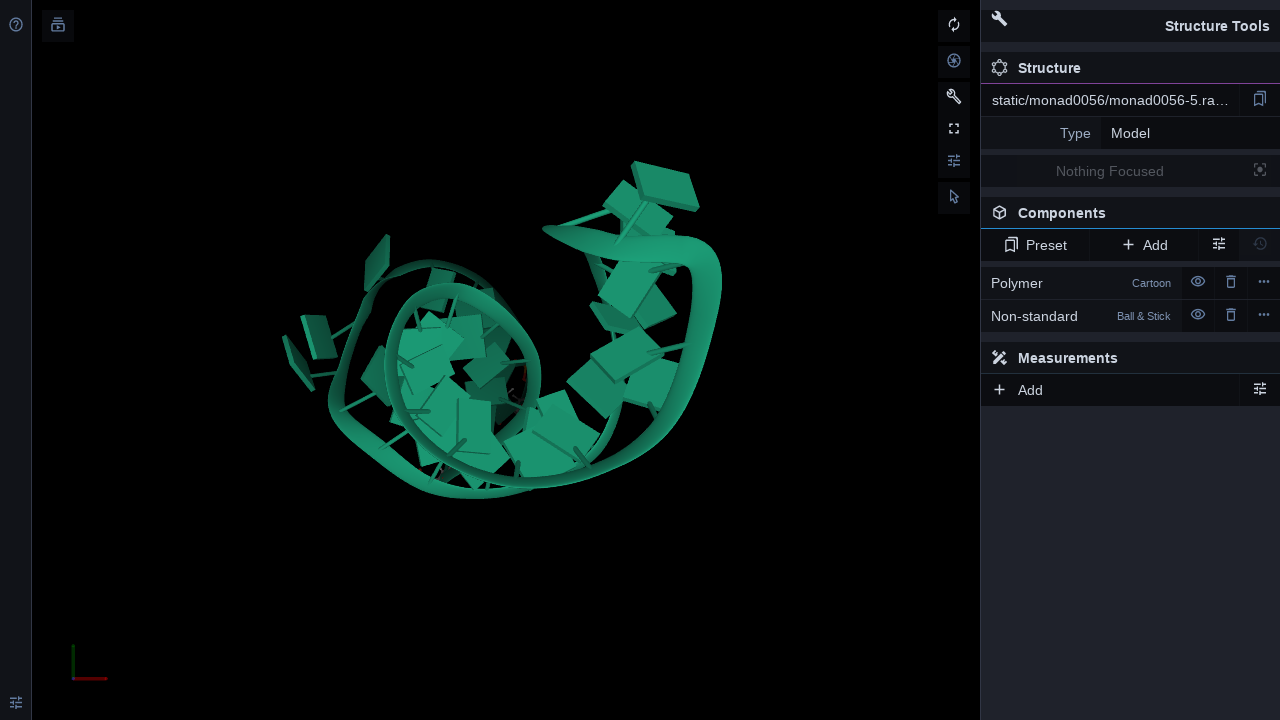

--- FILE ---
content_type: text/html; charset=utf-8
request_url: https://rnaapt3d.medals.jp/molstar?monad_id=monad0056&type=rascal&branch=5
body_size: 1001
content:


<html>
<head>
  <title>PDBe Mol* Viewer</title>
  <link rel="stylesheet" type="text/css" href="static/pdbe-molstar/pdbe-molstar-1.1.1.css">
  <script src="static/pdbe-molstar/pdbe-molstar-plugin-1.1.1.js"></script>
  <meta name="viewport" content="width=device-width, user-scalable=no, minimum-scale=1.0, maximum-scale=1.0">
  <style>
    #molstar_viewer {
    }
  </style>
</head>

<body>
  <div id="molstar_viewer"></div>
<script type="text/javascript">

window.onload = () => {
var viewerInstance = new PDBeMolstarPlugin();
var viewerContainer = document.getElementById('molstar_viewer');

viewerInstance.render(viewerContainer, {
  customData: {

    url: 'static/monad0056/monad0056-5.rascal.pdb',

    format: 'pdb',
  },
  expanded: true,
});
viewerInstance.visual.select({
  data: [{
      entity_id: '1',
      start_residue_number: 1,
      end_residue_number: 5,
      color:{r:255,g:0,b:0},
  }]
});
console.log(viewerInstance);
console.log(viewerContainer);
}
</script>
</body>
</html>


--- FILE ---
content_type: text/css
request_url: https://rnaapt3d.medals.jp/static/pdbe-molstar/pdbe-molstar-1.1.1.css
body_size: 66616
content:
.msp-plugin{font-family:"Helvetica Neue", "Segoe UI", Helvetica, "Source Sans Pro", Arial, sans-serif;font-size:14px;line-height:1.42857143;position:absolute;left:0;top:0;right:0;bottom:0;/*! normalize.css v3.0.3 | MIT License | github.com/necolas/normalize.css */background:#111318}.msp-plugin *{box-sizing:border-box}.msp-plugin [hidden],.msp-plugin template{display:none}.msp-plugin a{background-color:transparent}.msp-plugin a:active,.msp-plugin a:hover{outline:0}.msp-plugin abbr[title]{border-bottom:1px dotted}.msp-plugin b,.msp-plugin strong{font-weight:bold}.msp-plugin small{font-size:80%}.msp-plugin img{border:0}.msp-plugin svg:not(:root){overflow:hidden}.msp-plugin button,.msp-plugin input,.msp-plugin optgroup,.msp-plugin select,.msp-plugin textarea{color:inherit;font:inherit;margin:0}.msp-plugin button{overflow:visible}.msp-plugin button,.msp-plugin select{text-transform:none}.msp-plugin button,.msp-plugin html input[type="button"],.msp-plugin input[type="reset"],.msp-plugin input[type="submit"]{-webkit-appearance:button;cursor:pointer}.msp-plugin button[disabled],.msp-plugin html input[disabled]{cursor:default}.msp-plugin button::-moz-focus-inner,.msp-plugin input::-moz-focus-inner{border:0;padding:0}.msp-plugin input{line-height:normal}.msp-plugin input[type="checkbox"],.msp-plugin input[type="radio"]{box-sizing:border-box;padding:0}.msp-plugin input[type="number"]::-webkit-inner-spin-button,.msp-plugin input[type="number"]::-webkit-outer-spin-button{height:auto}.msp-plugin textarea{overflow:auto}.msp-plugin .msp-layout-expanded,.msp-plugin .msp-layout-standard{left:0;right:0;top:0;bottom:0}.msp-plugin .msp-layout-standard{border:1px solid #313645}.msp-plugin .msp-layout-region{overflow:hidden}.msp-plugin .msp-layout-static,.msp-plugin .msp-layout-scrollable{position:absolute}.msp-plugin .msp-scrollable{overflow-y:auto}.msp-plugin .msp-scrollable-container{position:absolute;left:0;right:0;top:0;bottom:0;overflow-y:auto}.msp-plugin .msp-layout-static{overflow:hidden}.msp-plugin .msp-layout-top .msp-layout-static,.msp-plugin .msp-layout-main .msp-layout-static,.msp-plugin .msp-layout-bottom .msp-layout-static{left:0;right:0;top:0;bottom:0}.msp-plugin .msp-layout-right .msp-layout-static{left:0;right:0;top:0;bottom:0}.msp-plugin .msp-layout-right .msp-layout-scrollable{left:0;right:0;top:43px;bottom:0}.msp-plugin .msp-layout-left .msp-layout-static{left:0;right:0;bottom:0;top:0}.msp-plugin .msp-layout-standard-outside{position:absolute}.msp-plugin .msp-layout-standard-outside .msp-layout-main{position:absolute;left:0;right:0;bottom:0;top:0}.msp-plugin .msp-layout-standard-outside .msp-layout-top{position:absolute;right:0;height:97px;top:-97px;width:50%;border-left:1px solid #313645;border-bottom:1px solid #313645}.msp-plugin .msp-layout-standard-outside .msp-layout-bottom{position:absolute;left:0;right:0;height:97px;top:-97px;width:50%;border-bottom:1px solid #313645}.msp-plugin .msp-layout-standard-outside .msp-layout-right{position:absolute;width:50%;right:0;bottom:-295px;height:295px;border-left:1px solid #313645;border-top:1px solid #313645}.msp-plugin .msp-layout-standard-outside .msp-layout-left{position:absolute;width:50%;left:0;bottom:0;bottom:-295px;height:295px;border-top:1px solid #313645}.msp-plugin .msp-layout-standard-outside .msp-layout-hide-right .msp-layout-right{display:none}.msp-plugin .msp-layout-standard-outside .msp-layout-hide-right .msp-layout-left{width:100%}.msp-plugin .msp-layout-standard-outside .msp-layout-hide-left .msp-layout-left{display:none}.msp-plugin .msp-layout-standard-outside .msp-layout-hide-left .msp-layout-right{width:100%;border-left:none}.msp-plugin .msp-layout-standard-outside .msp-layout-collapse-left .msp-layout-left{width:32px}.msp-plugin .msp-layout-standard-outside .msp-layout-collapse-left .msp-layout-right{left:32px;width:auto}.msp-plugin .msp-layout-standard-outside .msp-layout-hide-top .msp-layout-top{display:none}.msp-plugin .msp-layout-standard-outside .msp-layout-hide-top .msp-layout-bottom{width:100%;border-left:none}.msp-plugin .msp-layout-standard-outside .msp-layout-hide-bottom .msp-layout-bottom{display:none}.msp-plugin .msp-layout-standard-outside .msp-layout-hide-bottom .msp-layout-top{width:100%;border-left:none}.msp-plugin .msp-layout-standard-landscape{position:absolute}.msp-plugin .msp-layout-standard-landscape .msp-layout-main{position:absolute;left:330px;right:300px;bottom:70px;top:100px}.msp-plugin .msp-layout-standard-landscape .msp-layout-top{position:absolute;left:330px;right:300px;height:100px;top:0;border-bottom:1px solid #313645}.msp-plugin .msp-layout-standard-landscape .msp-layout-bottom{position:absolute;left:330px;right:300px;height:70px;bottom:0;border-top:1px solid #313645}.msp-plugin .msp-layout-standard-landscape .msp-layout-right{position:absolute;width:300px;right:0;bottom:0;top:0;border-left:1px solid #313645}.msp-plugin .msp-layout-standard-landscape .msp-layout-left{position:absolute;width:330px;left:0;bottom:0;top:0;border-right:1px solid #313645}.msp-plugin .msp-layout-standard-landscape .msp-layout-hide-right .msp-layout-right{display:none}.msp-plugin .msp-layout-standard-landscape .msp-layout-hide-right .msp-layout-main,.msp-plugin .msp-layout-standard-landscape .msp-layout-hide-right .msp-layout-top,.msp-plugin .msp-layout-standard-landscape .msp-layout-hide-right .msp-layout-bottom{right:0}.msp-plugin .msp-layout-standard-landscape .msp-layout-hide-left .msp-layout-left{display:none}.msp-plugin .msp-layout-standard-landscape .msp-layout-hide-left .msp-layout-main,.msp-plugin .msp-layout-standard-landscape .msp-layout-hide-left .msp-layout-top,.msp-plugin .msp-layout-standard-landscape .msp-layout-hide-left .msp-layout-bottom{left:0}.msp-plugin .msp-layout-standard-landscape .msp-layout-collapse-left .msp-layout-left{width:32px}.msp-plugin .msp-layout-standard-landscape .msp-layout-collapse-left .msp-layout-main,.msp-plugin .msp-layout-standard-landscape .msp-layout-collapse-left .msp-layout-top,.msp-plugin .msp-layout-standard-landscape .msp-layout-collapse-left .msp-layout-bottom{left:32px}.msp-plugin .msp-layout-standard-landscape .msp-layout-hide-bottom .msp-layout-bottom{display:none}.msp-plugin .msp-layout-standard-landscape .msp-layout-hide-bottom .msp-layout-main{bottom:0}.msp-plugin .msp-layout-standard-landscape .msp-layout-hide-top .msp-layout-top{display:none}.msp-plugin .msp-layout-standard-landscape .msp-layout-hide-top .msp-layout-main{top:0}.msp-plugin .msp-layout-standard-portrait{position:absolute}.msp-plugin .msp-layout-standard-portrait .msp-layout-main{position:absolute;left:0;right:0;bottom:361px;top:97px}.msp-plugin .msp-layout-standard-portrait .msp-layout-top{position:absolute;right:0;height:97px;top:0;width:50%;border-left:1px solid #313645;border-bottom:1px solid #313645}.msp-plugin .msp-layout-standard-portrait .msp-layout-bottom{position:absolute;left:0;right:0;height:97px;width:50%;border-bottom:1px solid #313645}.msp-plugin .msp-layout-standard-portrait .msp-layout-right{position:absolute;width:50%;right:0;bottom:0;height:361px;border-left:1px solid #313645;border-top:1px solid #313645}.msp-plugin .msp-layout-standard-portrait .msp-layout-left{position:absolute;width:50%;left:0;bottom:0;height:361px;border-top:1px solid #313645}.msp-plugin .msp-layout-standard-portrait .msp-layout-hide-right .msp-layout-right{display:none}.msp-plugin .msp-layout-standard-portrait .msp-layout-hide-right .msp-layout-left{width:100%}.msp-plugin .msp-layout-standard-portrait .msp-layout-hide-left .msp-layout-left{display:none}.msp-plugin .msp-layout-standard-portrait .msp-layout-hide-left .msp-layout-right{width:100%;border-left:none}.msp-plugin .msp-layout-standard-portrait .msp-layout-hide-right.msp-layout-hide-left .msp-layout-main{bottom:0}.msp-plugin .msp-layout-standard-portrait .msp-layout-collapse-left .msp-layout-left{width:32px}.msp-plugin .msp-layout-standard-portrait .msp-layout-collapse-left .msp-layout-right{left:32px;width:auto}.msp-plugin .msp-layout-standard-portrait .msp-layout-hide-top .msp-layout-top{display:none}.msp-plugin .msp-layout-standard-portrait .msp-layout-hide-top .msp-layout-bottom{width:100%;border-left:none}.msp-plugin .msp-layout-standard-portrait .msp-layout-hide-bottom .msp-layout-bottom{display:none}.msp-plugin .msp-layout-standard-portrait .msp-layout-hide-bottom .msp-layout-top{width:100%;border-left:none}.msp-plugin .msp-layout-standard-portrait .msp-layout-hide-top.msp-layout-hide-bottom .msp-layout-main{top:0}.msp-plugin .msp-layout-standard-reactive{position:absolute}@media (orientation: landscape), (min-width: 1000px){.msp-plugin .msp-layout-standard-reactive .msp-layout-main{position:absolute;left:330px;right:300px;bottom:70px;top:100px}.msp-plugin .msp-layout-standard-reactive .msp-layout-top{position:absolute;left:330px;right:300px;height:100px;top:0;border-bottom:1px solid #313645}.msp-plugin .msp-layout-standard-reactive .msp-layout-bottom{position:absolute;left:330px;right:300px;height:70px;bottom:0;border-top:1px solid #313645}.msp-plugin .msp-layout-standard-reactive .msp-layout-right{position:absolute;width:300px;right:0;bottom:0;top:0;border-left:1px solid #313645}.msp-plugin .msp-layout-standard-reactive .msp-layout-left{position:absolute;width:330px;left:0;bottom:0;top:0;border-right:1px solid #313645}.msp-plugin .msp-layout-standard-reactive .msp-layout-hide-right .msp-layout-right{display:none}.msp-plugin .msp-layout-standard-reactive .msp-layout-hide-right .msp-layout-main,.msp-plugin .msp-layout-standard-reactive .msp-layout-hide-right .msp-layout-top,.msp-plugin .msp-layout-standard-reactive .msp-layout-hide-right .msp-layout-bottom{right:0}.msp-plugin .msp-layout-standard-reactive .msp-layout-hide-left .msp-layout-left{display:none}.msp-plugin .msp-layout-standard-reactive .msp-layout-hide-left .msp-layout-main,.msp-plugin .msp-layout-standard-reactive .msp-layout-hide-left .msp-layout-top,.msp-plugin .msp-layout-standard-reactive .msp-layout-hide-left .msp-layout-bottom{left:0}.msp-plugin .msp-layout-standard-reactive .msp-layout-collapse-left .msp-layout-left{width:32px}.msp-plugin .msp-layout-standard-reactive .msp-layout-collapse-left .msp-layout-main,.msp-plugin .msp-layout-standard-reactive .msp-layout-collapse-left .msp-layout-top,.msp-plugin .msp-layout-standard-reactive .msp-layout-collapse-left .msp-layout-bottom{left:32px}.msp-plugin .msp-layout-standard-reactive .msp-layout-hide-bottom .msp-layout-bottom{display:none}.msp-plugin .msp-layout-standard-reactive .msp-layout-hide-bottom .msp-layout-main{bottom:0}.msp-plugin .msp-layout-standard-reactive .msp-layout-hide-top .msp-layout-top{display:none}.msp-plugin .msp-layout-standard-reactive .msp-layout-hide-top .msp-layout-main{top:0}}@media (orientation: portrait) and (max-width: 1000px){.msp-plugin .msp-layout-standard-reactive .msp-layout-main{position:absolute;left:0;right:0;bottom:361px;top:97px}.msp-plugin .msp-layout-standard-reactive .msp-layout-top{position:absolute;right:0;height:97px;top:0;width:50%;border-left:1px solid #313645;border-bottom:1px solid #313645}.msp-plugin .msp-layout-standard-reactive .msp-layout-bottom{position:absolute;left:0;right:0;height:97px;width:50%;border-bottom:1px solid #313645}.msp-plugin .msp-layout-standard-reactive .msp-layout-right{position:absolute;width:50%;right:0;bottom:0;height:361px;border-left:1px solid #313645;border-top:1px solid #313645}.msp-plugin .msp-layout-standard-reactive .msp-layout-left{position:absolute;width:50%;left:0;bottom:0;height:361px;border-top:1px solid #313645}.msp-plugin .msp-layout-standard-reactive .msp-layout-hide-right .msp-layout-right{display:none}.msp-plugin .msp-layout-standard-reactive .msp-layout-hide-right .msp-layout-left{width:100%}.msp-plugin .msp-layout-standard-reactive .msp-layout-hide-left .msp-layout-left{display:none}.msp-plugin .msp-layout-standard-reactive .msp-layout-hide-left .msp-layout-right{width:100%;border-left:none}.msp-plugin .msp-layout-standard-reactive .msp-layout-hide-right.msp-layout-hide-left .msp-layout-main{bottom:0}.msp-plugin .msp-layout-standard-reactive .msp-layout-collapse-left .msp-layout-left{width:32px}.msp-plugin .msp-layout-standard-reactive .msp-layout-collapse-left .msp-layout-right{left:32px;width:auto}.msp-plugin .msp-layout-standard-reactive .msp-layout-hide-top .msp-layout-top{display:none}.msp-plugin .msp-layout-standard-reactive .msp-layout-hide-top .msp-layout-bottom{width:100%;border-left:none}.msp-plugin .msp-layout-standard-reactive .msp-layout-hide-bottom .msp-layout-bottom{display:none}.msp-plugin .msp-layout-standard-reactive .msp-layout-hide-bottom .msp-layout-top{width:100%;border-left:none}.msp-plugin .msp-layout-standard-reactive .msp-layout-hide-top.msp-layout-hide-bottom .msp-layout-main{top:0}}.msp-plugin .msp-layout-expanded{position:fixed}@media (orientation: landscape){.msp-plugin .msp-layout-expanded .msp-layout-main{position:absolute;left:330px;right:300px;bottom:70px;top:100px}.msp-plugin .msp-layout-expanded .msp-layout-top{position:absolute;left:330px;right:300px;height:100px;top:0;border-bottom:1px solid #313645}.msp-plugin .msp-layout-expanded .msp-layout-bottom{position:absolute;left:330px;right:300px;height:70px;bottom:0;border-top:1px solid #313645}.msp-plugin .msp-layout-expanded .msp-layout-right{position:absolute;width:300px;right:0;bottom:0;top:0;border-left:1px solid #313645}.msp-plugin .msp-layout-expanded .msp-layout-left{position:absolute;width:330px;left:0;bottom:0;top:0;border-right:1px solid #313645}.msp-plugin .msp-layout-expanded .msp-layout-hide-right .msp-layout-right{display:none}.msp-plugin .msp-layout-expanded .msp-layout-hide-right .msp-layout-main,.msp-plugin .msp-layout-expanded .msp-layout-hide-right .msp-layout-top,.msp-plugin .msp-layout-expanded .msp-layout-hide-right .msp-layout-bottom{right:0}.msp-plugin .msp-layout-expanded .msp-layout-hide-left .msp-layout-left{display:none}.msp-plugin .msp-layout-expanded .msp-layout-hide-left .msp-layout-main,.msp-plugin .msp-layout-expanded .msp-layout-hide-left .msp-layout-top,.msp-plugin .msp-layout-expanded .msp-layout-hide-left .msp-layout-bottom{left:0}.msp-plugin .msp-layout-expanded .msp-layout-collapse-left .msp-layout-left{width:32px}.msp-plugin .msp-layout-expanded .msp-layout-collapse-left .msp-layout-main,.msp-plugin .msp-layout-expanded .msp-layout-collapse-left .msp-layout-top,.msp-plugin .msp-layout-expanded .msp-layout-collapse-left .msp-layout-bottom{left:32px}.msp-plugin .msp-layout-expanded .msp-layout-hide-bottom .msp-layout-bottom{display:none}.msp-plugin .msp-layout-expanded .msp-layout-hide-bottom .msp-layout-main{bottom:0}.msp-plugin .msp-layout-expanded .msp-layout-hide-top .msp-layout-top{display:none}.msp-plugin .msp-layout-expanded .msp-layout-hide-top .msp-layout-main{top:0}}@media (orientation: portrait){.msp-plugin .msp-layout-expanded .msp-layout-main{position:absolute;left:0;right:0;bottom:361px;top:97px}.msp-plugin .msp-layout-expanded .msp-layout-top{position:absolute;right:0;height:97px;top:0;width:50%;border-left:1px solid #313645;border-bottom:1px solid #313645}.msp-plugin .msp-layout-expanded .msp-layout-bottom{position:absolute;left:0;right:0;height:97px;width:50%;border-bottom:1px solid #313645}.msp-plugin .msp-layout-expanded .msp-layout-right{position:absolute;width:50%;right:0;bottom:0;height:361px;border-left:1px solid #313645;border-top:1px solid #313645}.msp-plugin .msp-layout-expanded .msp-layout-left{position:absolute;width:50%;left:0;bottom:0;height:361px;border-top:1px solid #313645}.msp-plugin .msp-layout-expanded .msp-layout-hide-right .msp-layout-right{display:none}.msp-plugin .msp-layout-expanded .msp-layout-hide-right .msp-layout-left{width:100%}.msp-plugin .msp-layout-expanded .msp-layout-hide-left .msp-layout-left{display:none}.msp-plugin .msp-layout-expanded .msp-layout-hide-left .msp-layout-right{width:100%;border-left:none}.msp-plugin .msp-layout-expanded .msp-layout-hide-right.msp-layout-hide-left .msp-layout-main{bottom:0}.msp-plugin .msp-layout-expanded .msp-layout-collapse-left .msp-layout-left{width:32px}.msp-plugin .msp-layout-expanded .msp-layout-collapse-left .msp-layout-right{left:32px;width:auto}.msp-plugin .msp-layout-expanded .msp-layout-hide-top .msp-layout-top{display:none}.msp-plugin .msp-layout-expanded .msp-layout-hide-top .msp-layout-bottom{width:100%;border-left:none}.msp-plugin .msp-layout-expanded .msp-layout-hide-bottom .msp-layout-bottom{display:none}.msp-plugin .msp-layout-expanded .msp-layout-hide-bottom .msp-layout-top{width:100%;border-left:none}.msp-plugin .msp-layout-expanded .msp-layout-hide-top.msp-layout-hide-bottom .msp-layout-main{top:0}}.msp-plugin ::-webkit-scrollbar{width:10px;height:10px}.msp-plugin ::-webkit-scrollbar-track{border-radius:0;background-color:#16191f}.msp-plugin ::-webkit-scrollbar-thumb{border-radius:0;background-color:#0e0f14}.msp-plugin .msp-form-control,.msp-plugin .msp-btn,.msp-plugin .msp-control-row button,.msp-plugin .msp-control-row select,.msp-plugin .msp-control-row input[type=text]{display:block;width:100%;background:#0c0d11;border:none;padding:0 10px;line-height:30px;height:32px;-webkit-appearance:none;-moz-appearance:none;appearance:none;-webkit-box-shadow:none;box-shadow:none;background-image:none}.msp-plugin .msp-form-control::-moz-placeholder,.msp-plugin .msp-btn::-moz-placeholder,.msp-plugin .msp-control-row button::-moz-placeholder,.msp-plugin .msp-control-row select::-moz-placeholder,.msp-plugin .msp-control-row input[type=text]::-moz-placeholder{color:#637ca0;opacity:1}.msp-plugin .msp-form-control:-ms-input-placeholder,.msp-plugin .msp-btn:-ms-input-placeholder,.msp-plugin .msp-control-row button:-ms-input-placeholder,.msp-plugin .msp-control-row select:-ms-input-placeholder,.msp-plugin .msp-control-row input:-ms-input-placeholder[type=text]{color:#637ca0}.msp-plugin .msp-form-control::-webkit-input-placeholder,.msp-plugin .msp-btn::-webkit-input-placeholder,.msp-plugin .msp-control-row button::-webkit-input-placeholder,.msp-plugin .msp-control-row select::-webkit-input-placeholder,.msp-plugin .msp-control-row input[type=text]::-webkit-input-placeholder{color:#637ca0}.msp-plugin .msp-form-control:hover,.msp-plugin .msp-btn:hover,.msp-plugin .msp-control-row button:hover,.msp-plugin .msp-control-row select:hover,.msp-plugin .msp-control-row input:hover[type=text]{color:#51A2FB;background-color:#16191f;border:none;outline-offset:-1px !important;outline:1px solid #363c4c !important}.msp-plugin .msp-form-control:active,.msp-plugin .msp-btn:active,.msp-plugin .msp-control-row button:active,.msp-plugin .msp-control-row select:active,.msp-plugin .msp-control-row input:active[type=text],.msp-plugin .msp-form-control:focus,.msp-plugin .msp-btn:focus,.msp-plugin .msp-control-row button:focus,.msp-plugin .msp-control-row select:focus,.msp-plugin .msp-control-row input:focus[type=text]{color:#ccd4e0;background-color:#0c0d11;border:none;outline-offset:0;outline:none}.msp-plugin .msp-form-control[disabled],.msp-plugin .msp-btn[disabled],.msp-plugin .msp-control-row button[disabled],.msp-plugin .msp-control-row select[disabled],.msp-plugin .msp-control-row input[disabled][type=text],.msp-plugin .msp-form-control[readonly],.msp-plugin .msp-btn[readonly],.msp-plugin .msp-control-row button[readonly],.msp-plugin .msp-control-row select[readonly],.msp-plugin .msp-control-row input[readonly][type=text],fieldset[disabled] .msp-plugin .msp-form-control,fieldset[disabled] .msp-plugin .msp-btn,fieldset[disabled] .msp-plugin .msp-control-row button,fieldset[disabled] .msp-plugin .msp-control-row select,fieldset[disabled] .msp-plugin .msp-control-row input[type=text]{background:#111318;opacity:0.35}.msp-plugin .msp-btn,.msp-plugin .msp-control-row button{display:inline-block;margin-bottom:0;text-align:center;touch-action:manipulation;cursor:pointer;background-image:none;white-space:nowrap;-webkit-user-select:none;-moz-user-select:none;-ms-user-select:none;user-select:none;padding:0 10px;line-height:32px;border:none;-moz-box-sizing:border-box;box-sizing:border-box}.msp-plugin .msp-btn[disabled],.msp-plugin .msp-control-row button[disabled]{background:#111318;opacity:0.35}.msp-plugin .msp-btn-block,.msp-plugin .msp-control-row button{display:block;width:100%}.msp-plugin .msp-btn,.msp-plugin .msp-control-row button,.msp-plugin .msp-btn:active,.msp-plugin .msp-control-row button:active,.msp-plugin .msp-btn-link:focus,.msp-plugin .msp-btn:hover,.msp-plugin .msp-control-row button:hover{outline:none}.msp-plugin .msp-material-icon svg{display:inline-flex;vertical-align:middle;font-size:1.2em;margin-bottom:3px;fill:currentColor;width:1em;height:1em;flex-shrink:0;user-select:none}.msp-plugin .msp-btn-block>.msp-material-icon,.msp-plugin .msp-control-row button>.msp-material-icon{margin-left:0;margin-right:.4em}.msp-plugin .msp-btn-childless>.msp-material-icon{margin-left:0;margin-right:0}.msp-plugin .msp-btn-icon{border:none;height:32px;width:32px;line-height:32px;padding:0;text-align:center}.msp-plugin .msp-btn-icon:hover{color:#51A2FB;background-color:#16191f;border:none;outline-offset:-1px !important;outline:1px solid #363c4c !important}.msp-plugin .msp-btn-icon[disabled],.msp-plugin .msp-btn-icon[disabled]:hover,.msp-plugin .msp-btn-icon[disabled]:active{color:#637ca0}.msp-plugin .msp-btn-icon-small{border:none;height:32px;width:20px;line-height:32px;padding:0;text-align:center}.msp-plugin .msp-btn-icon-small:hover{color:#51A2FB;background-color:#16191f;border:none;outline-offset:-1px !important;outline:1px solid #363c4c !important}.msp-plugin .msp-btn-icon-small[disabled],.msp-plugin .msp-btn-icon-small[disabled]:hover,.msp-plugin .msp-btn-icon-small[disabled]:active{color:#637ca0}.msp-plugin .msp-btn-link{font-weight:normal;border-radius:0}.msp-plugin .msp-btn-link,.msp-plugin .msp-btn-link:active,.msp-plugin .msp-btn-link.active,.msp-plugin .msp-btn-link[disabled],fieldset[disabled] .msp-plugin .msp-btn-link{background-color:transparent;-webkit-box-shadow:none;box-shadow:none}.msp-plugin .msp-btn-link,.msp-plugin .msp-btn-link:hover,.msp-plugin .msp-btn-link:focus,.msp-plugin .msp-btn-link:active{border-color:transparent}.msp-plugin .msp-btn-link:hover,.msp-plugin .msp-btn-link:focus{text-decoration:none;background-color:transparent}.msp-plugin .msp-btn-link[disabled]:hover,.msp-plugin .msp-btn-link[disabled]:focus,fieldset[disabled] .msp-plugin .msp-btn-link:hover,fieldset[disabled] .msp-plugin .msp-btn-link:focus{text-decoration:none}.msp-plugin .msp-btn-link .msp-icon{font-size:100%}.msp-plugin .msp-btn-link,.msp-plugin .msp-btn-link:active,.msp-plugin .msp-btn-link:focus{color:#ccd4e0;text-decoration:none}.msp-plugin .msp-btn-link:hover{color:#51A2FB;text-decoration:none}.msp-plugin .msp-btn-link-toggle-on{color:#ccd4e0}.msp-plugin .msp-btn-link-toggle-off,.msp-plugin .msp-btn-link-toggle-off:active,.msp-plugin .msp-btn-link-toggle-off:focus{color:#637ca0 !important}.msp-plugin .msp-btn-link-toggle-off:hover,.msp-plugin .msp-btn-link-toggle-on:hover{color:#51A2FB !important}.msp-plugin .msp-btn-action,.msp-plugin .msp-btn-action:active,.msp-plugin .msp-btn-action:focus{color:#ccd4e0;background:#0c0d11}.msp-plugin .msp-btn-action:hover{color:#51A2FB;background:#060709}.msp-plugin .msp-btn-action[disabled],.msp-plugin .msp-btn-action[disabled]:hover,.msp-plugin .msp-btn-action[disabled]:active,.msp-plugin .msp-btn-action[disabled]:focus{color:#c9d1de}.msp-plugin .msp-btn-commit-on,.msp-plugin .msp-btn-commit-on:active,.msp-plugin .msp-btn-commit-on:focus{color:#68BEFD;background:#0d0e12}.msp-plugin .msp-btn-commit-on:hover{color:#51A2FB;background:#07080b}.msp-plugin .msp-btn-commit-on[disabled],.msp-plugin .msp-btn-commit-on[disabled]:hover,.msp-plugin .msp-btn-commit-on[disabled]:active,.msp-plugin .msp-btn-commit-on[disabled]:focus{color:#63bcfd}.msp-plugin .msp-btn-commit-off,.msp-plugin .msp-btn-commit-off:active,.msp-plugin .msp-btn-commit-off:focus{color:#ccd4e0;background:#090a0c}.msp-plugin .msp-btn-commit-off:hover{color:#51A2FB;background:#030405}.msp-plugin .msp-btn-commit-off[disabled],.msp-plugin .msp-btn-commit-off[disabled]:hover,.msp-plugin .msp-btn-commit-off[disabled]:active,.msp-plugin .msp-btn-commit-off[disabled]:focus{color:#c9d1de}.msp-plugin .msp-btn-remove:hover{color:#F2F4F7}.msp-plugin .msp-btn-commit-on:hover{color:#0393fc}.msp-plugin .msp-btn-action{height:32px;line-height:32px}.msp-plugin input[type="file"]{display:block}.msp-plugin input[type="range"]{display:block;width:100%}.msp-plugin select[multiple],.msp-plugin select[size]{height:auto}.msp-plugin textarea.msp-form-control,.msp-plugin textarea.msp-btn{height:auto}.msp-plugin .msp-control-top-offset{margin-top:1px}.msp-plugin .msp-btn-commit{text-align:right;padding-top:0;padding-bottom:0;padding-right:10px;padding-left:0;line-height:32px;border:none;overflow:hidden;font-weight:bold}.msp-plugin .msp-btn-commit .msp-icon{display:block-inline;line-height:32px;width:32px;text-align:center}.msp-plugin select.msp-form-control,.msp-plugin select.msp-btn,.msp-plugin .msp-control-row select{background:none;background-color:#0c0d11;background-size:8px 12px;background-image:url([data-uri]);background-repeat:no-repeat;background-position:right 10px center;padding-right:24px}.msp-plugin select.msp-form-control:-moz-focusring,.msp-plugin select.msp-btn:-moz-focusring,.msp-plugin .msp-control-row select:-moz-focusring{color:transparent;text-shadow:0 0 0 #ccd4e0}.msp-plugin .msp-default-bg{background:#111318}.msp-plugin .msp-transparent-bg{background:transparent}.msp-plugin .msp-no-hover-outline:hover{color:#51A2FB;background-color:inherit;border:none;outline-offset:0 !important;outline:none !important}.msp-plugin .msp-icon-inline{margin-right:8px}.msp-plugin .msp-control-row{position:relative;height:32px;background:#111318;margin-top:1px}.msp-plugin .msp-control-row>span.msp-control-row-label,.msp-plugin .msp-control-row>button.msp-control-button-label{line-height:32px;display:block;width:120px;text-align:right;padding:0 10px;color:#9cacc3;overflow:hidden;text-overflow:ellipsis;white-space:nowrap;position:relative;-webkit-user-select:none;-moz-user-select:none;-ms-user-select:none;-o-user-select:none;user-select:none;cursor:default}.msp-plugin .msp-control-row>button.msp-control-button-label{background:#111318;cursor:pointer}.msp-plugin .msp-control-row .msp-control-current{background:#111318}.msp-plugin .msp-control-row>div.msp-control-row-ctrl{position:absolute;left:120px;top:0;right:0;bottom:0}.msp-plugin .msp-control-row>div{background:#0c0d11}.msp-plugin .msp-control-row>.msp-flex-row{background:#111318}.msp-plugin .msp-control-label-short>span{width:80px !important}.msp-plugin .msp-control-label-short>div:nth-child(2){left:80px !important}.msp-plugin .msp-control-col-2{float:left;width:50%}.msp-plugin .msp-control-group{position:relative}.msp-plugin .msp-toggle-button .msp-icon{display:inline-block;margin-right:6px}.msp-plugin .msp-toggle-button>div>button:hover{border-color:#16191f !important;border:none;outline-offset:-1px  !important;outline:1px solid #363c4c !important}.msp-plugin .msp-slider>div:first-child{position:absolute;top:0;left:18px;bottom:0;right:62px;display:grid}.msp-plugin .msp-slider>div:last-child{position:absolute;height:32px;line-height:32px;text-align:center;right:0;width:50px;top:0;bottom:0}.msp-plugin .msp-slider input[type=text]{padding-right:6px;padding-left:4px;font-size:80%;text-align:right}.msp-plugin .msp-slider2>div:first-child{position:absolute;height:32px;line-height:32px;text-align:center;left:0;width:25px;top:0;bottom:0;font-size:80%}.msp-plugin .msp-slider2>div:nth-child(2){position:absolute;top:0;left:35px;bottom:0;right:37px;display:grid}.msp-plugin .msp-slider2>div:last-child{position:absolute;height:32px;line-height:32px;text-align:center;right:0;width:25px;top:0;bottom:0;font-size:80%}.msp-plugin .msp-slider2 input[type=text]{padding-right:4px;padding-left:4px;font-size:80%;text-align:center}.msp-plugin .msp-toggle-color-picker button{border:10px solid #0c0d11 !important;margin:0;text-align:center;padding-right:10px;padding-left:10px}.msp-plugin .msp-toggle-color-picker button:hover{border-color:#16191f !important;border:none;outline-offset:-1px  !important;outline:1px solid #363c4c !important}.msp-plugin .msp-toggle-color-picker .msp-color-picker{position:absolute;z-index:100000;background:#111318;border-top:1px solid #111318;padding-bottom:5px;width:100%}.msp-plugin .msp-toggle-color-picker-above .msp-color-picker{top:-85px;height:85px}.msp-plugin .msp-toggle-color-picker-below .msp-color-picker{top:32px;height:80px}.msp-plugin .msp-control-offset{padding-left:10px}.msp-plugin .msp-accent-offset{padding-left:1px;margin-left:8px;border-left:2px solid #d67118}.msp-plugin .msp-control-group-wrapper{margin-bottom:0px;margin-top:1px}.msp-plugin .msp-control-group-header{background:#111318}.msp-plugin .msp-control-group-header>button,.msp-plugin .msp-control-group-header div{padding-left:4px;text-align:left;height:24px !important;line-height:24px !important;font-size:85% !important;background:#111318 !important;color:#9cacc3}.msp-plugin .msp-control-group-header .msp-icon{height:24px !important;line-height:24px !important}.msp-plugin .msp-control-group-header>span{padding-left:5px;line-height:21.33333px;font-size:70%;background:#111318;color:#9cacc3}.msp-plugin .msp-control-current{background:#111318}.msp-plugin .msp-control-group-footer{background:#1c1f27;height:5px;font-size:1px;margin-top:1px}.msp-plugin .msp-control-group-expander{display:block;position:absolute;line-height:32px;padding:0;left:0;top:0;width:120px;text-align:left;background:transparent}.msp-plugin .msp-control-group-expander .msp-icon{line-height:29px;width:31px;text-align:center;font-size:100%}.msp-plugin .msp-plugin-layout_controls{position:absolute;left:10px;top:10px}.msp-plugin .msp-plugin-layout_controls>button:first-child{margin-right:6px}.msp-plugin .msp-empty-control{display:none}.msp-plugin .msp-control .msp-btn-block,.msp-plugin .msp-control .msp-control-row button,.msp-plugin .msp-control-row .msp-control button{margin-bottom:0px;margin-top:0px}.msp-plugin .msp-row-text{height:32px;position:relative;background:#111318;margin-top:1px}.msp-plugin .msp-row-text>div{line-height:32px;text-align:center;color:#9cacc3}.msp-plugin .msp-help span{display:none}.msp-plugin .msp-help:hover span{display:inline-block;background:linear-gradient(#111318, rgba(17,19,24,0.8))}.msp-plugin .msp-help-text{position:relative;background:#111318;margin-top:1px}.msp-plugin .msp-help-text>div{padding:5px 10px;text-align:left;color:#9cacc3}.msp-plugin .msp-help-description{font-style:italic}.msp-plugin .msp-help-legend{padding-top:10px}.msp-plugin .msp-scale-legend>div{width:100%;height:30px}.msp-plugin .msp-scale-legend>div>span{padding:5px;color:white;font-weight:bold;background-color:rgba(0,0,0,0.2)}.msp-plugin .msp-table-legend>div{margin-right:5px;display:inline-flex}.msp-plugin .msp-table-legend>div .msp-table-legend-color{width:30px;height:20px}.msp-plugin .msp-table-legend>div .msp-table-legend-text{margin:0 5px}.msp-plugin .msp-image-preview{position:relative;background:#111318;margin-top:1px;text-align:center;padding:10px}.msp-plugin .msp-image-preview img{max-height:180px;max-width:100%;display:'block';background-color:#111318;background-image:linear-gradient(45deg, lightgrey 25%, transparent 25%, transparent 75%, lightgrey 75%, lightgrey),linear-gradient(45deg, lightgrey 25%, transparent 25%, transparent 75%, lightgrey 75%, lightgrey);background-size:30px 30px;background-position:0 0, 15px 15px}.msp-plugin .msp-image-preview>span{margin-top:6px;display:block;text-align:center;font-size:80%}.msp-plugin .msp-slider-base{position:relative;height:14px;padding:5px 0;width:100%;border-radius:6px;align-self:center;box-sizing:border-box;-webkit-tap-highlight-color:rgba(0,0,0,0)}.msp-plugin .msp-slider-base *{box-sizing:border-box;-webkit-tap-highlight-color:rgba(0,0,0,0)}.msp-plugin .msp-slider-base-rail{position:absolute;width:100%;background-color:#1f222b;height:4px;border-radius:2px}.msp-plugin .msp-slider-base-track{position:absolute;left:0;height:4px;border-radius:6px;background-color:tint(#ccd4e0, 60%)}.msp-plugin .msp-slider-base-handle{position:absolute;margin-left:-11px;margin-top:-9px;width:22px;height:22px;cursor:pointer;border-radius:50%;background-color:#ccd4e0;border:4px solid #1f222b}.msp-plugin .msp-slider-base-handle:hover{background-color:#51A2FB}.msp-plugin .msp-slider-base-mark{position:absolute;top:18px;left:0;width:100%;font-size:12px}.msp-plugin .msp-slider-base-mark-text{position:absolute;display:inline-block;vertical-align:middle;text-align:center;cursor:pointer;color:#999}.msp-plugin .msp-slider-base-mark-text-active{color:#666}.msp-plugin .msp-slider-base-step{position:absolute;width:100%;height:4px;background:transparent}.msp-plugin .msp-slider-base-dot{position:absolute;bottom:-2px;margin-left:-4px;width:8px;height:8px;border:2px solid #e9e9e9;background-color:#fff;cursor:pointer;border-radius:50%;vertical-align:middle}.msp-plugin .msp-slider-base-dot:first-child{margin-left:-4px}.msp-plugin .msp-slider-base-dot:last-child{margin-left:-4px}.msp-plugin .msp-slider-base-dot-active{border-color:tint(#ccd4e0, 50%)}.msp-plugin .msp-slider-base-disabled{background:#111318;opacity:0.35}.msp-plugin .msp-slider-base-disabled .msp-slider-base-handle,.msp-plugin .msp-slider-base-disabled .msp-slider-base-dot{cursor:not-allowed}.msp-plugin .msp-slider-base-disabled .msp-slider-base-mark-text,.msp-plugin .msp-slider-base-disabled .msp-slider-base-dot{cursor:not-allowed !important}.msp-plugin .msp-description{padding:10px;font-size:85%;background:#111318;text-align:center;-webkit-user-select:none;-moz-user-select:none;-ms-user-select:none;-o-user-select:none;user-select:none;font-weight:light;cursor:default}.msp-plugin .msp-description:not(:first-child){border-top:1px solid #1f222b}.msp-plugin .msp-color-picker input{color:black !important}.msp-plugin .msp-no-webgl{position:absolute;width:100%;height:100%;left:0;top:0;display:table;text-align:center;background:#111318}.msp-plugin .msp-no-webgl>div{display:table-cell;vertical-align:middle;text-align:center;width:100%;height:100%}.msp-plugin .msp-no-webgl>div b{font-size:120%}.msp-plugin .msp-loader-msp-btn-file{position:relative;overflow:hidden}.msp-plugin .msp-loader-msp-btn-file input[type=file]{position:absolute;top:0;right:0;min-width:100%;min-height:100%;font-size:100px;text-align:right;filter:alpha(opacity=0);opacity:0;outline:none;background:white;cursor:inherit;display:block}.msp-plugin .msp-controls-section{margin-bottom:10px}.msp-plugin .msp-combined-color-button{border:4px solid #0c0d11 !important;margin:0;text-align:center;padding-right:10px;padding-left:10px}.msp-plugin .msp-combined-color-button:hover{border-color:#16191f !important;border:none;outline-offset:-1px  !important;outline:1px solid #363c4c !important}.msp-plugin .msp-combined-color-swatch{width:100%;display:grid;grid-gap:1px;grid-template-columns:repeat(6, auto)}.msp-plugin .msp-combined-color-swatch .msp-btn:hover,.msp-plugin .msp-combined-color-swatch .msp-control-row button:hover,.msp-plugin .msp-control-row .msp-combined-color-swatch button:hover{outline-offset:-1px  !important;outline:1px solid #363c4c !important}.msp-plugin .msp-action-select{position:relative}.msp-plugin .msp-action-select select{padding-left:42px}.msp-plugin .msp-action-select option:first-child{color:#9cacc3}.msp-plugin .msp-action-select>.msp-icon{display:block;top:0;left:10px;position:absolute;line-height:32px}.msp-plugin .msp-simple-help-section{height:28px;line-height:28px;margin-top:5px;margin-bottom:5px;padding:0 10px;font-weight:500;background:#111318;color:#ccd4e0}.msp-plugin .msp-left-panel-controls-buttons{position:absolute;width:32px;top:0;bottom:0;padding-top:10px;background:#111318}.msp-plugin .msp-left-panel-controls-buttons-bottom{position:absolute;bottom:0}.msp-plugin .msp-left-panel-controls-button-data-dirty{position:absolute;width:6px;height:6px;background:#d67118;border-radius:3px;right:6px;bottom:6px}.msp-plugin .msp-left-panel-controls .msp-scrollable-container{left:33px}.msp-plugin .msp-mapped-parameter-group{position:relative}.msp-plugin .msp-mapped-parameter-group>.msp-control-row:first-child>div:nth-child(2){right:33px}.msp-plugin .msp-mapped-parameter-group>button:first-child{right:33px}.msp-plugin .msp-mapped-parameter-group>.msp-btn-icon{position:absolute;right:0;width:32px;top:0;padding:0}.msp-plugin .msp-shape-filled{fill:#ccd4e0;stroke:#ccd4e0}.msp-plugin .msp-shape-empty{fill:none;stroke:#ccd4e0}.msp-plugin .msp-no-overflow{overflow:hidden;text-overflow:ellipsis;white-space:nowrap}.msp-plugin .msp-25-lower-contrast-text{color:#7d91b0}.msp-plugin .msp-expandable-group-color-stripe{position:absolute;left:0;top:30px;width:120px;height:2px}.msp-plugin .msp-section-header{height:32px;line-height:32px;margin-top:10px;margin-bottom:10px;text-align:right;padding:0 10px;font-weight:bold;background:#111318;overflow:hidden;cursor:default}.msp-plugin .msp-section-header>.msp-icon{display:block;float:left}.msp-plugin .msp-section-header>small{font-weight:normal}.msp-plugin .msp-current-header{height:32px;line-height:32px;margin-bottom:10px;text-align:center;font-weight:bold;background:#111318}.msp-plugin .msp-flex-row{margin-top:1px;background:#111318;display:flex;flex-direction:row;width:inherit;height:32px}.msp-plugin .msp-flex-row>.msp-flex-item{margin:0;flex:1 1 auto;margin-right:1px;overflow:hidden}.msp-plugin .msp-flex-row>.msp-flex-item:last-child{margin-right:0}.msp-plugin .msp-flex-row>select,.msp-plugin .msp-flex-row>button{margin:0;flex:1 1 auto;margin-right:1px;height:32px;overflow:hidden}.msp-plugin .msp-flex-row .msp-btn-icon,.msp-plugin .msp-flex-row .msp-btn-icon-small{flex:0 0 32px;max-width:32px}.msp-plugin .msp-flex-row>select{background:none}.msp-plugin .msp-flex-row>select>option[value=_]{display:none}.msp-plugin .msp-flex-row>select:last-child,.msp-plugin .msp-flex-row>button:last-child{margin-right:0}.msp-plugin .msp-flex-row>button.msp-control-button-label{background:#111318}.msp-plugin .msp-state-list{list-style:none}.msp-plugin .msp-state-list>li{position:relative;overflow:hidden}.msp-plugin .msp-state-list>li>button:first-child{text-align:left;border-left:10px solid #2a2f3c !important}.msp-plugin .msp-state-list>li>div{position:absolute;right:0;top:0}.msp-plugin .msp-tree-row{position:relative;margin-top:0;margin-bottom:1px;background:transparent}.msp-plugin .msp-tree-row-current .msp-btn-tree-label{border-radius:0 !important}.msp-plugin .msp-tree-row-current .msp-btn-tree-label>span{font-weight:bold}.msp-plugin .msp-tree-row .msp-btn-tree-label{text-align:left;border-radius:0 0 0 8px;border-left-width:4px;border-left-style:solid}.msp-plugin .msp-tree-row .msp-btn-tree-label>small{color:#8d9fb9}.msp-plugin .msp-tree-updates-wrapper .msp-control-group-header:last-child{margin-bottom:1px}.msp-plugin .msp-viewport-top-left-controls{position:absolute;left:10px;top:10px}.msp-plugin .msp-viewport-top-left-controls .msp-traj-controls{line-height:32px;float:left;margin-right:10px;background-color:#0c0d11}.msp-plugin .msp-viewport-top-left-controls .msp-traj-controls>span{color:#ccd4e0;margin-left:10px;margin-right:10px;font-size:85%;display:inline-block}.msp-plugin .msp-viewport-top-left-controls .msp-state-snapshot-viewport-controls{line-height:32px;float:left;margin-right:10px}.msp-plugin .msp-viewport-top-left-controls .msp-state-snapshot-viewport-controls>button{background-color:#0c0d11}.msp-plugin .msp-viewport-top-left-controls .msp-state-snapshot-viewport-controls>select{display:inline-block;width:200px;margin-right:10px}.msp-plugin .msp-viewport-top-left-controls .msp-animation-viewport-controls{line-height:32px;float:left;margin-right:10px;position:relative}.msp-plugin .msp-viewport-top-left-controls .msp-animation-viewport-controls>div:first-child{position:relative;display:inline-block}.msp-plugin .msp-viewport-top-left-controls .msp-animation-viewport-controls>div:first-child>button{position:relative}.msp-plugin .msp-viewport-top-left-controls .msp-animation-viewport-controls .msp-animation-viewport-controls-select{width:290px;position:absolute;left:0;margin-top:10px;background:#1f222b}.msp-plugin .msp-viewport-top-left-controls .msp-animation-viewport-controls .msp-animation-viewport-controls-select .msp-control-row:first-child{margin-top:0}.msp-plugin .msp-selection-viewport-controls{position:relative;margin:10px auto 0 auto;width:430px}.msp-plugin .msp-selection-viewport-controls-actions{position:absolute;width:100%;top:32px;background:#1f222b}.msp-plugin .msp-selection-viewport-controls>.msp-flex-row .msp-btn,.msp-plugin .msp-selection-viewport-controls>.msp-flex-row .msp-control-row button,.msp-plugin .msp-control-row .msp-selection-viewport-controls>.msp-flex-row button{padding:0 5px}.msp-plugin .msp-selection-viewport-controls select.msp-form-control,.msp-plugin .msp-selection-viewport-controls select.msp-btn,.msp-plugin .msp-selection-viewport-controls .msp-control-row select,.msp-plugin .msp-control-row .msp-selection-viewport-controls select{padding:0 5px;text-align:center;background:#0c0d11;flex:0 0 80px;text-overflow:ellipsis}.msp-plugin .msp-param-object-list-item{margin-top:1px;position:relative}.msp-plugin .msp-param-object-list-item>button{text-align:left}.msp-plugin .msp-param-object-list-item>button>span{font-weight:bold}.msp-plugin .msp-param-object-list-item>div{position:absolute;right:0;top:0}.msp-plugin .msp-state-actions .msp-transform-wrapper:last-child{margin-bottom:10px}.msp-plugin .msp-button-row{display:flex;flex-direction:row;height:32px;width:inherit}.msp-plugin .msp-button-row>button{margin:0;flex:1 1 auto;margin-right:1px;height:32px;text-align-last:center;background:none;padding:0 10px;overflow:hidden}.msp-plugin .msp-action-menu-options-no-header,.msp-plugin .msp-action-menu-options .msp-control-group-children{max-height:300px;overflow:hidden;overflow-y:auto}.msp-plugin .msp-action-menu-options .msp-control-row,.msp-plugin .msp-action-menu-options button,.msp-plugin .msp-action-menu-options .msp-icon,.msp-plugin .msp-action-menu-options .msp-flex-row{height:24px;line-height:24px}.msp-plugin .msp-action-menu-options button{text-align:left}.msp-plugin .msp-action-menu-options .msp-action-menu-button{margin-top:1px;display:flex}.msp-plugin .msp-action-menu-options .msp-action-menu-button .msp-icon{margin-right:6px}.msp-plugin .msp-representation-entry{position:relative}.msp-plugin .msp-representation-entry>.msp-control-group-header>.msp-btn,.msp-plugin .msp-control-row .msp-representation-entry>.msp-control-group-header>button{font-weight:bold}.msp-plugin .msp-representation-entry>.msp-control-group-header>.msp-icon,.msp-plugin .msp-representation-entry>.msp-control-group-header>.msp-btn-link{line-height:24px;height:24px}.msp-plugin .msp-parameter-matrix input{flex:1 1 auto;min-width:0}.msp-plugin .msp-btn-apply-simple{text-align:left}.msp-plugin .msp-btn-apply-simple .msp-icon{margin-right:10px}.msp-plugin .msp-type-class-Root{border-left-color:#111318}.msp-plugin .msp-type-class-Group{border-left-color:#d67118}.msp-plugin .msp-type-class-Data{border-left-color:#6d8082}.msp-plugin .msp-type-class-Object{border-left-color:#25a25a}.msp-plugin .msp-type-class-Representation3D{border-left-color:#258cd1}.msp-plugin .msp-type-class-Behavior{border-left-color:#804399}.msp-plugin .msp-accent-color-cyan{color:#6d8082}.msp-plugin .msp-accent-bg-cyan{background:#6d8082}.msp-plugin .msp-transform-header-brand-cyan{border-bottom:1px solid #6d8082}.msp-plugin .msp-transform-header-brand-cyan:active,.msp-plugin .msp-transform-header-brand-cyan:focus{border-bottom:1px solid #6d8082}.msp-plugin .msp-accent-color-red{color:#bf2718}.msp-plugin .msp-accent-bg-red{background:#bf2718}.msp-plugin .msp-transform-header-brand-red{border-bottom:1px solid #bf2718}.msp-plugin .msp-transform-header-brand-red:active,.msp-plugin .msp-transform-header-brand-red:focus{border-bottom:1px solid #bf2718}.msp-plugin .msp-accent-color-gray{color:#22303d}.msp-plugin .msp-accent-bg-gray{background:#22303d}.msp-plugin .msp-transform-header-brand-gray{border-bottom:1px solid #22303d}.msp-plugin .msp-transform-header-brand-gray:active,.msp-plugin .msp-transform-header-brand-gray:focus{border-bottom:1px solid #22303d}.msp-plugin .msp-accent-color-green{color:#25a25a}.msp-plugin .msp-accent-bg-green{background:#25a25a}.msp-plugin .msp-transform-header-brand-green{border-bottom:1px solid #25a25a}.msp-plugin .msp-transform-header-brand-green:active,.msp-plugin .msp-transform-header-brand-green:focus{border-bottom:1px solid #25a25a}.msp-plugin .msp-accent-color-purple{color:#804399}.msp-plugin .msp-accent-bg-purple{background:#804399}.msp-plugin .msp-transform-header-brand-purple{border-bottom:1px solid #804399}.msp-plugin .msp-transform-header-brand-purple:active,.msp-plugin .msp-transform-header-brand-purple:focus{border-bottom:1px solid #804399}.msp-plugin .msp-accent-color-blue{color:#258cd1}.msp-plugin .msp-accent-bg-blue{background:#258cd1}.msp-plugin .msp-transform-header-brand-blue{border-bottom:1px solid #258cd1}.msp-plugin .msp-transform-header-brand-blue:active,.msp-plugin .msp-transform-header-brand-blue:focus{border-bottom:1px solid #258cd1}.msp-plugin .msp-accent-color-orange{color:#d67118}.msp-plugin .msp-accent-bg-orange{background:#d67118}.msp-plugin .msp-transform-header-brand-orange{border-bottom:1px solid #d67118}.msp-plugin .msp-transform-header-brand-orange:active,.msp-plugin .msp-transform-header-brand-orange:focus{border-bottom:1px solid #d67118}.msp-plugin .msp-volume-channel-inline-controls>:first-child{position:absolute;left:0;top:0;height:32px;right:32px}.msp-plugin .msp-volume-channel-inline-controls .msp-slider>div:first-child{right:42px}.msp-plugin .msp-volume-channel-inline-controls .msp-slider>div:last-child{width:30px}.msp-plugin .msp-volume-channel-inline-controls>button{position:absolute;right:0;width:32px;top:0;padding:0}.msp-plugin .msp-volume-channel-inline-controls>button .msp-material-icon{margin-right:0}.msp-plugin .msp-task-state{line-height:32px}.msp-plugin .msp-task-state>span{-webkit-user-select:none;-moz-user-select:none;-ms-user-select:none;-o-user-select:none;user-select:none;cursor:default}.msp-plugin .msp-overlay{position:absolute;top:0;left:0;bottom:0;right:0;z-index:1000}.msp-plugin .msp-overlay .msp-overlay-background{position:absolute;top:0;left:0;bottom:0;right:0;background:transparent}.msp-plugin .msp-overlay .msp-overlay-content-wrap{position:absolute;top:0;left:0;bottom:0;right:0;display:block;width:100%;height:100%}.msp-plugin .msp-overlay .msp-overlay-content{text-align:center}.msp-plugin .msp-overlay .msp-overlay-content>div{padding-top:64px}.msp-plugin .msp-overlay .msp-overlay-content>div .msp-task-state{text-align:center}.msp-plugin .msp-overlay .msp-overlay-content>div .msp-task-state>div{height:32px;margin-top:10px;position:relative;text-align:center;width:100%}.msp-plugin .msp-overlay .msp-overlay-content>div .msp-task-state>div>div{height:32px;line-height:32px;display:inline-block;background:#111318;padding:0 10px;font-weight:bold;-webkit-user-select:none;-moz-user-select:none;-ms-user-select:none;-o-user-select:none;user-select:none;cursor:default}.msp-plugin .msp-overlay .msp-overlay-content>div .msp-task-state>div>button{display:inline-block;margin-top:-3px;font-size:140%}.msp-plugin .msp-background-tasks{position:absolute;left:0;bottom:0;z-index:1000}.msp-plugin .msp-background-tasks .msp-task-state>div{height:32px;margin-top:1px;position:relative;width:100%;background:#111318}.msp-plugin .msp-background-tasks .msp-task-state>div>div{height:32px;line-height:32px;display:inline-block;padding:0 10px;-webkit-user-select:none;-moz-user-select:none;-ms-user-select:none;-o-user-select:none;user-select:none;cursor:default;white-space:nowrap;background:#111318;position:absolute}.msp-plugin .msp-background-tasks .msp-task-state>div>button{display:inline-block;margin-top:-3px}.msp-plugin .msp-viewport{position:absolute;left:0;top:0;right:0;bottom:0;background:black}.msp-plugin .msp-viewport .msp-btn-link{background:rgba(0,0,0,0.2)}.msp-plugin .msp-viewport-expanded{position:fixed;z-index:1000}.msp-plugin .msp-viewport-host3d{position:absolute;left:0;top:0;right:0;bottom:0;-webkit-user-select:none;-webkit-tap-highlight-color:rgba(0,0,0,0);-webkit-touch-callout:none;touch-action:manipulation}.msp-plugin .msp-viewport-host3d>canvas{background-color:#111318;background-image:linear-gradient(45deg, lightgrey 25%, transparent 25%, transparent 75%, lightgrey 75%, lightgrey),linear-gradient(45deg, lightgrey 25%, transparent 25%, transparent 75%, lightgrey 75%, lightgrey);background-size:60px 60px;background-position:0 0, 30px 30px}.msp-plugin .msp-viewport-controls{position:absolute;right:10px;top:10px;width:32px}.msp-plugin .msp-viewport-controls-buttons{text-align:right;position:relative}.msp-plugin .msp-viewport-controls-buttons>div{position:relative;margin-bottom:4px}.msp-plugin .msp-viewport-controls-buttons button{padding:0;text-align:center;width:32px;position:relative}.msp-plugin .msp-viewport-controls-buttons .msp-btn-link-toggle-off{color:#637ca0}.msp-plugin .msp-viewport-controls-buttons .msp-btn-link:hover{color:#51A2FB}.msp-plugin .msp-semi-transparent-background{background:#111318;opacity:0.5;position:absolute;top:0;left:0;width:100%;height:100%}.msp-plugin .msp-viewport-controls-panel{width:290px;top:0;right:36px;position:absolute;background:#1f222b}.msp-plugin .msp-viewport-controls-panel .msp-control-group-wrapper:first-child{padding-top:0}.msp-plugin .msp-viewport-controls-panel .msp-viewport-controls-panel-controls{overflow-y:auto;max-height:400px}.msp-plugin .msp-highlight-toast-wrapper{position:absolute;right:10px;bottom:10px;max-width:95%;z-index:10000}.msp-plugin .msp-highlight-info{color:#51A2FB;padding:3px 10px;background:#111318;text-align:right;-webkit-user-select:none;-moz-user-select:none;-ms-user-select:none;-o-user-select:none;user-select:none;cursor:default}.msp-plugin .msp-highlight-info-additional{font-size:85%;display:inline-block;color:#056ee1}.msp-plugin .msp-log-wrap{position:absolute;right:0;top:0;left:0;bottom:0;overflow:hidden}.msp-plugin .msp-log{position:absolute;right:-20px;top:0;left:0;bottom:0;overflow-y:scroll;overflow-x:hidden;font-size:90%;background:#1f222b}.msp-plugin .msp-log{font-size:90%;color:#bcc7d6}.msp-plugin .msp-log ul{padding:0;margin:0}.msp-plugin .msp-log li{clear:both;margin:0;background:#111318;position:relative}.msp-plugin .msp-log li:not(:last-child){border-bottom:1px solid #313645}.msp-plugin .msp-log .msp-log-entry{margin-left:110px;background:#14171c;padding:3px 25px 3px 10px}.msp-plugin .msp-log .msp-log-timestamp{padding:3px 10px 3px 10px;float:left;text-align:right;width:110px;color:#8d9fb9;font-size:100%}.msp-plugin .msp-log .msp-log-timestamp small{font-size:100%}.msp-plugin .msp-log .label{margin-top:-3px;font-size:7pt}.msp-plugin .msp-log-entry-badge{position:absolute;left:0;top:0;bottom:0;width:6px}.msp-plugin .msp-log-entry-message{background:#0CCA5D}.msp-plugin .msp-log-entry-info{background:#5E3673}.msp-plugin .msp-log-entry-error{background:#FD354B}.msp-plugin .msp-log-entry-warning{background:#FCC937}.msp-plugin .msp-sequence{position:absolute;right:0;top:0;left:0;bottom:0;background:#111318}.msp-plugin .msp-sequence-select{position:relative;height:24px;width:100%;margin-bottom:1px;background:#1f222b;text-align:left}.msp-plugin .msp-sequence-select>span{display:inline-block;line-height:24px;padding:0 10px;font-size:85%;font-weight:bold;cursor:default}.msp-plugin .msp-sequence-select>select{display:inline-block;max-width:120px;width:auto;text-overflow:ellipsis;font-size:85%;height:24px;line-height:24px;background-size:6px 8px;background-color:#1f222b}.msp-plugin .msp-sequence-wrapper{word-break:break-word;padding:10px 10px 3px 10px;user-select:none;width:100%;overflow-y:auto;overflow-x:hidden;position:absolute;left:0;top:0;bottom:0;right:0}.msp-plugin .msp-sequence-wrapper-non-empty{font-size:85%;line-height:180%;font-family:"Courier New", monospace;background:#0c0d11;top:25px}.msp-plugin .msp-sequence-wrapper span{cursor:pointer}.msp-plugin .msp-sequence-wrapper .msp-sequence-residue-long{margin:0em 0.2em 0em 0.2em}.msp-plugin .msp-sequence-wrapper .msp-sequence-residue-long-begin{margin:0em 0.2em 0em 0em}.msp-plugin .msp-sequence-wrapper .msp-sequence-number{color:#51A2FB;word-break:keep-all;cursor:default;position:relative;top:-1.1em;left:3.1em;padding:0px;margin-left:-3em;font-size:80%}.msp-plugin .msp-sequence-wrapper .msp-sequence-number-long{left:3.3em}.msp-plugin .msp-sequence-wrapper .msp-sequence-number-long-negative{left:2.7em}.msp-plugin .msp-sequence-wrapper .msp-sequence-number-negative{left:2.5em}.msp-plugin .msp-sequence-wrapper .msp-sequence-present{color:#ccd4e0}.msp-plugin .msp-sequence-wrapper .msp-sequence-missing{color:#637ca0}.msp-plugin .msp-transformer .msp-entity-badge{position:absolute;top:0;right:0;height:32px;line-height:32px;width:32px}.msp-plugin .msp-layout-right,.msp-plugin .msp-layout-left{background:#1f222b}.msp-plugin .msp-transformer-wrapper{position:relative}.msp-plugin .msp-transformer-wrapper .msp-entity-badge{left:0;top:0}.msp-plugin .msp-transformer-wrapper:first-child .msp-panel-description-content{top:33px}.msp-plugin .msp-transformer-wrapper:not(:first-child) .msp-panel-description-content{bottom:33px}.msp-plugin .msp-transform-wrapper{margin-bottom:10px}.msp-plugin .msp-transform-wrapper-collapsed{margin-bottom:1px}.msp-plugin .msp-transform-update-wrapper{margin-bottom:1px}.msp-plugin .msp-transform-update-wrapper-collapsed{margin-bottom:1px}.msp-plugin .msp-transform-update-wrapper>.msp-transform-header>button,.msp-plugin .msp-transform-update-wrapper-collapsed>.msp-transform-header>button{text-align:left;padding-left:32px;line-height:24px;background:#16191f}.msp-plugin .msp-transform-wrapper>.msp-transform-header>button{text-align:left;background:#111318;font-weight:bold;padding-right:5px}.msp-plugin .msp-transform-header{position:relative}.msp-plugin .msp-transform-header>button>small{font-weight:normal;float:right}.msp-plugin .msp-transform-header>button>span:first-child{margin-right:10px}.msp-plugin .msp-transform-header>button:hover{color:#9cacc3}.msp-plugin .msp-transform-header-brand{margin-bottom:-1px}.msp-plugin .msp-transform-header-brand svg{fill:#ccd4e0;stroke:#ccd4e0}.msp-plugin .msp-transform-default-params{background:#111318;position:absolute;left:0;top:0;width:32px;padding:0}.msp-plugin .msp-transform-default-params:hover{background:#000}.msp-plugin .msp-transform-apply-wrap{position:relative;margin-top:1px;width:100%;height:32px}.msp-plugin .msp-transform-refresh{width:87px;margin-left:33px;background:#111318;text-align:right}.msp-plugin .msp-transform-apply{display:block;position:absolute;left:120px;right:0;top:0}.msp-plugin .msp-transform-apply-wider{margin-left:33px}.msp-plugin .msp-data-beh{margin:10px 0 !important}.msp-plugin .msp-toast-container{position:relative;z-index:1001}.msp-plugin .msp-toast-container .msp-toast-entry{color:#ccd4e0;background:#1f222b;position:relative;float:right;min-height:32px;margin-top:10px;border:1px solid #313645;display:table}.msp-plugin .msp-toast-container .msp-toast-entry .msp-toast-title{height:100%;line-height:32px;padding:0 10px;background:#111318;font-weight:bold;display:table-cell;-webkit-user-select:none;-moz-user-select:none;-ms-user-select:none;-o-user-select:none;user-select:none;font-weight:light;cursor:pointer}.msp-plugin .msp-toast-container .msp-toast-entry .msp-toast-message{padding:3px 42px 3px 10px;display:table-cell}.msp-plugin .msp-toast-container .msp-toast-entry .msp-toast-message a{text-decoration:none;color:#68BEFD;font-weight:bold}.msp-plugin .msp-toast-container .msp-toast-entry .msp-toast-message a:hover{text-decoration:underline;color:#0393fc}.msp-plugin .msp-toast-container .msp-toast-entry .msp-toast-message a:active,.msp-plugin .msp-toast-container .msp-toast-entry .msp-toast-message a:focus{color:#68BEFD;outline-offset:0;outline:none}.msp-plugin .msp-toast-container .msp-toast-entry .msp-toast-hide{position:absolute;width:42px;right:0;top:0;bottom:0}.msp-plugin .msp-toast-container .msp-toast-entry .msp-toast-hide .msp-btn-icon{background:transparent;position:absolute;top:1px;right:0;left:0;bottom:0;width:100%;text-align:right;padding-right:5px}.msp-plugin .msp-help-row{position:relative;height:32px;background:#111318;margin-top:1px;display:table;width:100%}.msp-plugin .msp-help-row>span{width:120px;text-align:right;padding:3px 10px;color:#9cacc3;display:table-cell;font-weight:bold;-webkit-user-select:none;-moz-user-select:none;-ms-user-select:none;-o-user-select:none;user-select:none;cursor:default}.msp-plugin .msp-help-row>div{background:#0c0d11;position:relative;padding:3px 10px;display:table-cell}.msp-plugin .msp-canvas{width:100%;height:100%;background-color:#f3f2ee}.msp-plugin .msp-canvas text{-webkit-touch-callout:none;-webkit-user-select:none;-khtml-user-select:none;-moz-user-select:none;-ms-user-select:none;user-select:none}.msp-plugin .msp-canvas circle{stroke:black;stroke-width:10;stroke-opacity:.3}.msp-plugin .msp-canvas circle:hover{fill:#ae5d04;stroke:black;stroke-width:10px}.msp-plugin .msp-canvas .info{fill:white;stroke:black;stroke-width:3}.msp-plugin .msp-canvas .show{visibility:visible}.msp-plugin .msp-canvas .hide{visibility:hidden}.msp-plugin .msp-canvas .delete-button rect{fill:#ED4337;stroke:black}.msp-plugin .msp-canvas .delete-button text{stroke:white;fill:white}.msp-plugin .msp-canvas .delete-button:hover{stroke:black;stroke-width:3;fill:#ff6961}.msp-plugin .msp-canvas .infoCircle:hover{fill:#4c66b2}.msp-plugin .msp-canvas:focus{outline:none}.msp-plugin .msp-logo{display:block;position:absolute;bottom:10px;right:10px;height:32px;width:100px;background-repeat:no-repeat;background-position:bottom right;background-size:auto;background-image:url("[data-uri]")}.msp-plugin .msp-plugin-content{color:#ccd4e0}

